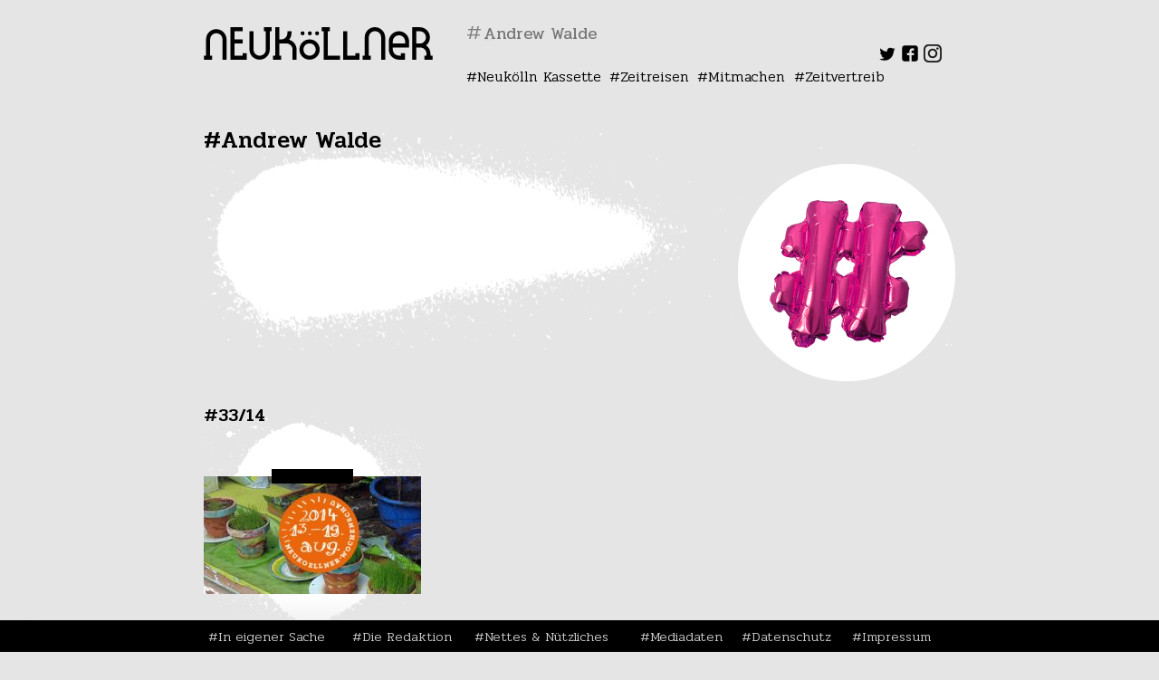

--- FILE ---
content_type: text/html; charset=UTF-8
request_url: https://www.neukoellner.net/tag/andrew-walde/
body_size: 10894
content:
<!DOCTYPE html>
<html dir="ltr" lang="de"
	prefix="og: https://ogp.me/ns#" >
<head>
<meta charset="UTF-8" />
<meta name="viewport" content="width=device-width" />
<link rel="stylesheet" type="text/css" href="https://www.neukoellner.net/wp-content/themes/nknet/style.css" />
<title>Andrew Walde - neukoellner.net</title>

		<!-- All in One SEO 4.3.7 - aioseo.com -->
		<meta name="robots" content="max-image-preview:large" />
		<link rel="canonical" href="https://www.neukoellner.net/tag/andrew-walde/" />
		<meta name="generator" content="All in One SEO (AIOSEO) 4.3.7" />
		<script type="application/ld+json" class="aioseo-schema">
			{"@context":"https:\/\/schema.org","@graph":[{"@type":"BreadcrumbList","@id":"https:\/\/www.neukoellner.net\/tag\/andrew-walde\/#breadcrumblist","itemListElement":[{"@type":"ListItem","@id":"https:\/\/www.neukoellner.net\/#listItem","position":1,"item":{"@type":"WebPage","@id":"https:\/\/www.neukoellner.net\/","name":"Home","description":"Das Neuk\u00f6llner Feuilleton. Wir machen Lokaljournalismus. In einem Onlinemagazin.","url":"https:\/\/www.neukoellner.net\/"},"nextItem":"https:\/\/www.neukoellner.net\/tag\/andrew-walde\/#listItem"},{"@type":"ListItem","@id":"https:\/\/www.neukoellner.net\/tag\/andrew-walde\/#listItem","position":2,"item":{"@type":"WebPage","@id":"https:\/\/www.neukoellner.net\/tag\/andrew-walde\/","name":"Andrew Walde","url":"https:\/\/www.neukoellner.net\/tag\/andrew-walde\/"},"previousItem":"https:\/\/www.neukoellner.net\/#listItem"}]},{"@type":"CollectionPage","@id":"https:\/\/www.neukoellner.net\/tag\/andrew-walde\/#collectionpage","url":"https:\/\/www.neukoellner.net\/tag\/andrew-walde\/","name":"Andrew Walde - neukoellner.net","inLanguage":"de-DE","isPartOf":{"@id":"https:\/\/www.neukoellner.net\/#website"},"breadcrumb":{"@id":"https:\/\/www.neukoellner.net\/tag\/andrew-walde\/#breadcrumblist"}},{"@type":"Organization","@id":"https:\/\/www.neukoellner.net\/#organization","name":"neukoellner.net","url":"https:\/\/www.neukoellner.net\/"},{"@type":"WebSite","@id":"https:\/\/www.neukoellner.net\/#website","url":"https:\/\/www.neukoellner.net\/","name":"neukoellner.net","description":"Lokaljournalismus aus und \u00fcber Berlin-Neuk\u00f6lln","inLanguage":"de-DE","publisher":{"@id":"https:\/\/www.neukoellner.net\/#organization"}}]}
		</script>
		<!-- All in One SEO -->

<link rel='dns-prefetch' href='//www.neukoellner.net' />
<link rel='dns-prefetch' href='//fonts.googleapis.com' />
<link rel="alternate" type="application/rss+xml" title="neukoellner.net &raquo; Feed" href="https://www.neukoellner.net/feed/" />
<link rel="alternate" type="application/rss+xml" title="neukoellner.net &raquo; Kommentar-Feed" href="https://www.neukoellner.net/comments/feed/" />
<link rel="alternate" type="application/rss+xml" title="neukoellner.net &raquo; Andrew Walde Schlagwort-Feed" href="https://www.neukoellner.net/tag/andrew-walde/feed/" />
<link rel='stylesheet' id='sbi_styles-css' href='https://www.neukoellner.net/wp-content/plugins/instagram-feed/css/sbi-styles.min.css?ver=6.1.4' type='text/css' media='all' />
<link rel='stylesheet' id='wp-block-library-css' href='https://www.neukoellner.net/wp-includes/css/dist/block-library/style.min.css?ver=6.2.8' type='text/css' media='all' />
<link rel='stylesheet' id='classic-theme-styles-css' href='https://www.neukoellner.net/wp-includes/css/classic-themes.min.css?ver=6.2.8' type='text/css' media='all' />
<style id='global-styles-inline-css' type='text/css'>
body{--wp--preset--color--black: #000000;--wp--preset--color--cyan-bluish-gray: #abb8c3;--wp--preset--color--white: #ffffff;--wp--preset--color--pale-pink: #f78da7;--wp--preset--color--vivid-red: #cf2e2e;--wp--preset--color--luminous-vivid-orange: #ff6900;--wp--preset--color--luminous-vivid-amber: #fcb900;--wp--preset--color--light-green-cyan: #7bdcb5;--wp--preset--color--vivid-green-cyan: #00d084;--wp--preset--color--pale-cyan-blue: #8ed1fc;--wp--preset--color--vivid-cyan-blue: #0693e3;--wp--preset--color--vivid-purple: #9b51e0;--wp--preset--gradient--vivid-cyan-blue-to-vivid-purple: linear-gradient(135deg,rgba(6,147,227,1) 0%,rgb(155,81,224) 100%);--wp--preset--gradient--light-green-cyan-to-vivid-green-cyan: linear-gradient(135deg,rgb(122,220,180) 0%,rgb(0,208,130) 100%);--wp--preset--gradient--luminous-vivid-amber-to-luminous-vivid-orange: linear-gradient(135deg,rgba(252,185,0,1) 0%,rgba(255,105,0,1) 100%);--wp--preset--gradient--luminous-vivid-orange-to-vivid-red: linear-gradient(135deg,rgba(255,105,0,1) 0%,rgb(207,46,46) 100%);--wp--preset--gradient--very-light-gray-to-cyan-bluish-gray: linear-gradient(135deg,rgb(238,238,238) 0%,rgb(169,184,195) 100%);--wp--preset--gradient--cool-to-warm-spectrum: linear-gradient(135deg,rgb(74,234,220) 0%,rgb(151,120,209) 20%,rgb(207,42,186) 40%,rgb(238,44,130) 60%,rgb(251,105,98) 80%,rgb(254,248,76) 100%);--wp--preset--gradient--blush-light-purple: linear-gradient(135deg,rgb(255,206,236) 0%,rgb(152,150,240) 100%);--wp--preset--gradient--blush-bordeaux: linear-gradient(135deg,rgb(254,205,165) 0%,rgb(254,45,45) 50%,rgb(107,0,62) 100%);--wp--preset--gradient--luminous-dusk: linear-gradient(135deg,rgb(255,203,112) 0%,rgb(199,81,192) 50%,rgb(65,88,208) 100%);--wp--preset--gradient--pale-ocean: linear-gradient(135deg,rgb(255,245,203) 0%,rgb(182,227,212) 50%,rgb(51,167,181) 100%);--wp--preset--gradient--electric-grass: linear-gradient(135deg,rgb(202,248,128) 0%,rgb(113,206,126) 100%);--wp--preset--gradient--midnight: linear-gradient(135deg,rgb(2,3,129) 0%,rgb(40,116,252) 100%);--wp--preset--duotone--dark-grayscale: url('#wp-duotone-dark-grayscale');--wp--preset--duotone--grayscale: url('#wp-duotone-grayscale');--wp--preset--duotone--purple-yellow: url('#wp-duotone-purple-yellow');--wp--preset--duotone--blue-red: url('#wp-duotone-blue-red');--wp--preset--duotone--midnight: url('#wp-duotone-midnight');--wp--preset--duotone--magenta-yellow: url('#wp-duotone-magenta-yellow');--wp--preset--duotone--purple-green: url('#wp-duotone-purple-green');--wp--preset--duotone--blue-orange: url('#wp-duotone-blue-orange');--wp--preset--font-size--small: 13px;--wp--preset--font-size--medium: 20px;--wp--preset--font-size--large: 36px;--wp--preset--font-size--x-large: 42px;--wp--preset--spacing--20: 0.44rem;--wp--preset--spacing--30: 0.67rem;--wp--preset--spacing--40: 1rem;--wp--preset--spacing--50: 1.5rem;--wp--preset--spacing--60: 2.25rem;--wp--preset--spacing--70: 3.38rem;--wp--preset--spacing--80: 5.06rem;--wp--preset--shadow--natural: 6px 6px 9px rgba(0, 0, 0, 0.2);--wp--preset--shadow--deep: 12px 12px 50px rgba(0, 0, 0, 0.4);--wp--preset--shadow--sharp: 6px 6px 0px rgba(0, 0, 0, 0.2);--wp--preset--shadow--outlined: 6px 6px 0px -3px rgba(255, 255, 255, 1), 6px 6px rgba(0, 0, 0, 1);--wp--preset--shadow--crisp: 6px 6px 0px rgba(0, 0, 0, 1);}:where(.is-layout-flex){gap: 0.5em;}body .is-layout-flow > .alignleft{float: left;margin-inline-start: 0;margin-inline-end: 2em;}body .is-layout-flow > .alignright{float: right;margin-inline-start: 2em;margin-inline-end: 0;}body .is-layout-flow > .aligncenter{margin-left: auto !important;margin-right: auto !important;}body .is-layout-constrained > .alignleft{float: left;margin-inline-start: 0;margin-inline-end: 2em;}body .is-layout-constrained > .alignright{float: right;margin-inline-start: 2em;margin-inline-end: 0;}body .is-layout-constrained > .aligncenter{margin-left: auto !important;margin-right: auto !important;}body .is-layout-constrained > :where(:not(.alignleft):not(.alignright):not(.alignfull)){max-width: var(--wp--style--global--content-size);margin-left: auto !important;margin-right: auto !important;}body .is-layout-constrained > .alignwide{max-width: var(--wp--style--global--wide-size);}body .is-layout-flex{display: flex;}body .is-layout-flex{flex-wrap: wrap;align-items: center;}body .is-layout-flex > *{margin: 0;}:where(.wp-block-columns.is-layout-flex){gap: 2em;}.has-black-color{color: var(--wp--preset--color--black) !important;}.has-cyan-bluish-gray-color{color: var(--wp--preset--color--cyan-bluish-gray) !important;}.has-white-color{color: var(--wp--preset--color--white) !important;}.has-pale-pink-color{color: var(--wp--preset--color--pale-pink) !important;}.has-vivid-red-color{color: var(--wp--preset--color--vivid-red) !important;}.has-luminous-vivid-orange-color{color: var(--wp--preset--color--luminous-vivid-orange) !important;}.has-luminous-vivid-amber-color{color: var(--wp--preset--color--luminous-vivid-amber) !important;}.has-light-green-cyan-color{color: var(--wp--preset--color--light-green-cyan) !important;}.has-vivid-green-cyan-color{color: var(--wp--preset--color--vivid-green-cyan) !important;}.has-pale-cyan-blue-color{color: var(--wp--preset--color--pale-cyan-blue) !important;}.has-vivid-cyan-blue-color{color: var(--wp--preset--color--vivid-cyan-blue) !important;}.has-vivid-purple-color{color: var(--wp--preset--color--vivid-purple) !important;}.has-black-background-color{background-color: var(--wp--preset--color--black) !important;}.has-cyan-bluish-gray-background-color{background-color: var(--wp--preset--color--cyan-bluish-gray) !important;}.has-white-background-color{background-color: var(--wp--preset--color--white) !important;}.has-pale-pink-background-color{background-color: var(--wp--preset--color--pale-pink) !important;}.has-vivid-red-background-color{background-color: var(--wp--preset--color--vivid-red) !important;}.has-luminous-vivid-orange-background-color{background-color: var(--wp--preset--color--luminous-vivid-orange) !important;}.has-luminous-vivid-amber-background-color{background-color: var(--wp--preset--color--luminous-vivid-amber) !important;}.has-light-green-cyan-background-color{background-color: var(--wp--preset--color--light-green-cyan) !important;}.has-vivid-green-cyan-background-color{background-color: var(--wp--preset--color--vivid-green-cyan) !important;}.has-pale-cyan-blue-background-color{background-color: var(--wp--preset--color--pale-cyan-blue) !important;}.has-vivid-cyan-blue-background-color{background-color: var(--wp--preset--color--vivid-cyan-blue) !important;}.has-vivid-purple-background-color{background-color: var(--wp--preset--color--vivid-purple) !important;}.has-black-border-color{border-color: var(--wp--preset--color--black) !important;}.has-cyan-bluish-gray-border-color{border-color: var(--wp--preset--color--cyan-bluish-gray) !important;}.has-white-border-color{border-color: var(--wp--preset--color--white) !important;}.has-pale-pink-border-color{border-color: var(--wp--preset--color--pale-pink) !important;}.has-vivid-red-border-color{border-color: var(--wp--preset--color--vivid-red) !important;}.has-luminous-vivid-orange-border-color{border-color: var(--wp--preset--color--luminous-vivid-orange) !important;}.has-luminous-vivid-amber-border-color{border-color: var(--wp--preset--color--luminous-vivid-amber) !important;}.has-light-green-cyan-border-color{border-color: var(--wp--preset--color--light-green-cyan) !important;}.has-vivid-green-cyan-border-color{border-color: var(--wp--preset--color--vivid-green-cyan) !important;}.has-pale-cyan-blue-border-color{border-color: var(--wp--preset--color--pale-cyan-blue) !important;}.has-vivid-cyan-blue-border-color{border-color: var(--wp--preset--color--vivid-cyan-blue) !important;}.has-vivid-purple-border-color{border-color: var(--wp--preset--color--vivid-purple) !important;}.has-vivid-cyan-blue-to-vivid-purple-gradient-background{background: var(--wp--preset--gradient--vivid-cyan-blue-to-vivid-purple) !important;}.has-light-green-cyan-to-vivid-green-cyan-gradient-background{background: var(--wp--preset--gradient--light-green-cyan-to-vivid-green-cyan) !important;}.has-luminous-vivid-amber-to-luminous-vivid-orange-gradient-background{background: var(--wp--preset--gradient--luminous-vivid-amber-to-luminous-vivid-orange) !important;}.has-luminous-vivid-orange-to-vivid-red-gradient-background{background: var(--wp--preset--gradient--luminous-vivid-orange-to-vivid-red) !important;}.has-very-light-gray-to-cyan-bluish-gray-gradient-background{background: var(--wp--preset--gradient--very-light-gray-to-cyan-bluish-gray) !important;}.has-cool-to-warm-spectrum-gradient-background{background: var(--wp--preset--gradient--cool-to-warm-spectrum) !important;}.has-blush-light-purple-gradient-background{background: var(--wp--preset--gradient--blush-light-purple) !important;}.has-blush-bordeaux-gradient-background{background: var(--wp--preset--gradient--blush-bordeaux) !important;}.has-luminous-dusk-gradient-background{background: var(--wp--preset--gradient--luminous-dusk) !important;}.has-pale-ocean-gradient-background{background: var(--wp--preset--gradient--pale-ocean) !important;}.has-electric-grass-gradient-background{background: var(--wp--preset--gradient--electric-grass) !important;}.has-midnight-gradient-background{background: var(--wp--preset--gradient--midnight) !important;}.has-small-font-size{font-size: var(--wp--preset--font-size--small) !important;}.has-medium-font-size{font-size: var(--wp--preset--font-size--medium) !important;}.has-large-font-size{font-size: var(--wp--preset--font-size--large) !important;}.has-x-large-font-size{font-size: var(--wp--preset--font-size--x-large) !important;}
.wp-block-navigation a:where(:not(.wp-element-button)){color: inherit;}
:where(.wp-block-columns.is-layout-flex){gap: 2em;}
.wp-block-pullquote{font-size: 1.5em;line-height: 1.6;}
</style>
<link rel='stylesheet' id='foobox-free-min-css' href='https://www.neukoellner.net/wp-content/plugins/foobox-image-lightbox/free/css/foobox.free.min.css?ver=2.7.25' type='text/css' media='all' />
<link rel='stylesheet' id='taxonomy-image-plugin-public-css' href='https://www.neukoellner.net/wp-content/plugins/taxonomy-images/css/style.css?ver=0.9.6' type='text/css' media='screen' />
<link rel='stylesheet' id='nknet_style-css' href='https://www.neukoellner.net/wp-content/themes/nknet/style.css?ver=1538074817' type='text/css' media='all' />
<link rel='stylesheet' id='nknet-google-fonts-css' href='https://fonts.googleapis.com/css?family=Pridi%3A200%2C300%2C400%2C500%2C600%2C700%7CRoboto%3A100%2C100i%2C300%2C300i%2C400%2C400i%2C500%2C500i%2C700%2C700i%2C900%2C900i&#038;subset=latin-ext&#038;ver=6.2.8' type='text/css' media='all' />
<link rel='stylesheet' id='sp-dsgvo_twbs4_grid-css' href='https://www.neukoellner.net/wp-content/plugins/shapepress-dsgvo/public/css/bootstrap-grid.min.css?ver=3.1.31' type='text/css' media='all' />
<link rel='stylesheet' id='sp-dsgvo-css' href='https://www.neukoellner.net/wp-content/plugins/shapepress-dsgvo/public/css/sp-dsgvo-public.min.css?ver=3.1.31' type='text/css' media='all' />
<link rel='stylesheet' id='sp-dsgvo_popup-css' href='https://www.neukoellner.net/wp-content/plugins/shapepress-dsgvo/public/css/sp-dsgvo-popup.min.css?ver=3.1.31' type='text/css' media='all' />
<link rel='stylesheet' id='simplebar-css' href='https://www.neukoellner.net/wp-content/plugins/shapepress-dsgvo/public/css/simplebar.min.css?ver=6.2.8' type='text/css' media='all' />
<script type='text/javascript' src='https://www.neukoellner.net/wp-includes/js/jquery/jquery.min.js?ver=3.6.4' id='jquery-core-js'></script>
<script type='text/javascript' src='https://www.neukoellner.net/wp-includes/js/jquery/jquery-migrate.min.js?ver=3.4.0' id='jquery-migrate-js'></script>
<script type='text/javascript' src='https://www.neukoellner.net/wp-includes/js/jquery/ui/core.min.js?ver=1.13.2' id='jquery-ui-core-js'></script>
<script type='text/javascript' src='https://www.neukoellner.net/wp-includes/js/jquery/ui/datepicker.min.js?ver=1.13.2' id='jquery-ui-datepicker-js'></script>
<script type='text/javascript' id='jquery-ui-datepicker-js-after'>
jQuery(function(jQuery){jQuery.datepicker.setDefaults({"closeText":"Schlie\u00dfen","currentText":"Heute","monthNames":["Januar","Februar","M\u00e4rz","April","Mai","Juni","Juli","August","September","Oktober","November","Dezember"],"monthNamesShort":["Jan.","Feb.","M\u00e4rz","Apr.","Mai","Juni","Juli","Aug.","Sep.","Okt.","Nov.","Dez."],"nextText":"Weiter","prevText":"Zur\u00fcck","dayNames":["Sonntag","Montag","Dienstag","Mittwoch","Donnerstag","Freitag","Samstag"],"dayNamesShort":["So.","Mo.","Di.","Mi.","Do.","Fr.","Sa."],"dayNamesMin":["S","M","D","M","D","F","S"],"dateFormat":"DD, d. MM yy","firstDay":1,"isRTL":false});});
</script>
<script type='text/javascript' src='https://www.neukoellner.net/wp-includes/js/jquery/ui/mouse.min.js?ver=1.13.2' id='jquery-ui-mouse-js'></script>
<script type='text/javascript' src='https://www.neukoellner.net/wp-includes/js/jquery/ui/sortable.min.js?ver=1.13.2' id='jquery-ui-sortable-js'></script>
<script type='text/javascript' src='https://www.neukoellner.net/wp-includes/js/jquery/ui/resizable.min.js?ver=1.13.2' id='jquery-ui-resizable-js'></script>
<script type='text/javascript' src='https://www.neukoellner.net/wp-includes/js/jquery/ui/draggable.min.js?ver=1.13.2' id='jquery-ui-draggable-js'></script>
<script type='text/javascript' src='https://www.neukoellner.net/wp-includes/js/jquery/ui/controlgroup.min.js?ver=1.13.2' id='jquery-ui-controlgroup-js'></script>
<script type='text/javascript' src='https://www.neukoellner.net/wp-includes/js/jquery/ui/checkboxradio.min.js?ver=1.13.2' id='jquery-ui-checkboxradio-js'></script>
<script type='text/javascript' src='https://www.neukoellner.net/wp-includes/js/jquery/ui/button.min.js?ver=1.13.2' id='jquery-ui-button-js'></script>
<script type='text/javascript' src='https://www.neukoellner.net/wp-includes/js/jquery/ui/dialog.min.js?ver=1.13.2' id='jquery-ui-dialog-js'></script>
<script type='text/javascript' id='events-manager-js-extra'>
/* <![CDATA[ */
var EM = {"ajaxurl":"https:\/\/www.neukoellner.net\/wp-admin\/admin-ajax.php","locationajaxurl":"https:\/\/www.neukoellner.net\/wp-admin\/admin-ajax.php?action=locations_search","firstDay":"1","locale":"de","dateFormat":"yy-mm-dd","ui_css":"https:\/\/www.neukoellner.net\/wp-content\/plugins\/events-manager\/includes\/css\/jquery-ui\/build.css","show24hours":"1","is_ssl":"1","autocomplete_limit":"10","calendar":{"breakpoints":{"small":560,"medium":908,"large":false}},"datepicker":{"format":"d.m.Y","locale":"de"},"search":{"breakpoints":{"small":650,"medium":850,"full":false}},"google_maps_api":"AIzaSyDHqD2i1c06ArR19ZK4mPh4Zva74lje36U","bookingInProgress":"Bitte warte, w\u00e4hrend die Buchung abgeschickt wird.","tickets_save":"Ticket speichern","bookingajaxurl":"https:\/\/www.neukoellner.net\/wp-admin\/admin-ajax.php","bookings_export_save":"Buchungen exportieren","bookings_settings_save":"Einstellungen speichern","booking_delete":"Bist du dir sicher, dass du es l\u00f6schen m\u00f6chtest?","booking_offset":"30","bb_full":"Ausverkauft","bb_book":"Jetzt buchen","bb_booking":"Buche ...","bb_booked":"Buchung Abgesendet","bb_error":"Buchung Fehler. Nochmal versuchen?","bb_cancel":"Stornieren","bb_canceling":"Stornieren...","bb_cancelled":"Abgesagt","bb_cancel_error":"Stornierung Fehler. Nochmal versuchen?","txt_search":"Suche","txt_searching":"Suche...","txt_loading":"Wird geladen\u00a0\u2026"};
/* ]]> */
</script>
<script type='text/javascript' src='https://www.neukoellner.net/wp-content/plugins/events-manager/includes/js/events-manager.js?ver=6.3' id='events-manager-js'></script>
<script type='text/javascript' src='https://www.neukoellner.net/wp-content/plugins/events-manager/includes/external/flatpickr/l10n/de.js?ver=6.3' id='em-flatpickr-localization-js'></script>
<script type='text/javascript' src='https://www.neukoellner.net/wp-content/themes/nknet/assets/slick.min.js?ver=6.2.8' id='nknet-slick-js'></script>
<script type='text/javascript' id='sp-dsgvo-js-extra'>
/* <![CDATA[ */
var spDsgvoGeneralConfig = {"ajaxUrl":"https:\/\/www.neukoellner.net\/wp-admin\/admin-ajax.php","wpJsonUrl":"https:\/\/www.neukoellner.net\/wp-json\/legalweb\/v1\/","cookieName":"sp_dsgvo_cookie_settings","cookieVersion":"0","cookieLifeTime":"31536000","cookieLifeTimeDismiss":"86400","locale":"de_DE","privacyPolicyPageId":"53640","privacyPolicyPageUrl":"https:\/\/www.neukoellner.net\/datenschutzerklaerung\/","imprintPageId":"59","imprintPageUrl":"https:\/\/www.neukoellner.net\/impressum\/","showNoticeOnClose":"0","initialDisplayType":"cookie_notice","allIntegrationSlugs":[],"noticeHideEffect":"none","noticeOnScroll":"","noticeOnScrollOffset":"100","currentPageId":"34205","forceCookieInfo":"0","clientSideBlocking":"0"};
var spDsgvoIntegrationConfig = [];
/* ]]> */
</script>
<script type='text/javascript' src='https://www.neukoellner.net/wp-content/plugins/shapepress-dsgvo/public/js/sp-dsgvo-public.min.js?ver=3.1.31' id='sp-dsgvo-js'></script>
<script type='text/javascript' id='foobox-free-min-js-before'>
/* Run FooBox FREE (v2.7.25) */
var FOOBOX = window.FOOBOX = {
	ready: true,
	disableOthers: false,
	o: {wordpress: { enabled: true }, countMessage:'Bild %index von %total', captions: { onlyShowOnHover: true, dataTitle: ["captionTitle","title"], dataDesc: ["captionDesc","description"] }, excludes:'.fbx-link,.nofoobox,.nolightbox,a[href*="pinterest.com/pin/create/button/"]', affiliate : { enabled: false }, error: "Inhalt konnte nicht geladen werden"},
	selectors: [
		".gallery", ".wp-block-gallery", ".wp-caption", ".wp-block-image", "a:has(img[class*=wp-image-])", ".post a:has(img[class*=wp-image-])", ".foobox"
	],
	pre: function( $ ){
		// Custom JavaScript (Pre)
		
	},
	post: function( $ ){
		// Custom JavaScript (Post)
		
		// Custom Captions Code
		
	},
	custom: function( $ ){
		// Custom Extra JS
		
	}
};
</script>
<script type='text/javascript' src='https://www.neukoellner.net/wp-content/plugins/foobox-image-lightbox/free/js/foobox.free.min.js?ver=2.7.25' id='foobox-free-min-js'></script>
<link rel="https://api.w.org/" href="https://www.neukoellner.net/wp-json/" /><link rel="alternate" type="application/json" href="https://www.neukoellner.net/wp-json/wp/v2/tags/4939" /><link rel="EditURI" type="application/rsd+xml" title="RSD" href="https://www.neukoellner.net/xmlrpc.php?rsd" />
<link rel="wlwmanifest" type="application/wlwmanifest+xml" href="https://www.neukoellner.net/wp-includes/wlwmanifest.xml" />
<meta name="generator" content="WordPress 6.2.8" />
<script type="text/javascript">//<![CDATA[
  function external_links_in_new_windows_loop() {
    if (!document.links) {
      document.links = document.getElementsByTagName('a');
    }
    var change_link = false;
    var force = '';
    var ignore = '';

    for (var t=0; t<document.links.length; t++) {
      var all_links = document.links[t];
      change_link = false;
      
      if(document.links[t].hasAttribute('onClick') == false) {
        // forced if the address starts with http (or also https), but does not link to the current domain
        if(all_links.href.search(/^http/) != -1 && all_links.href.search('www.neukoellner.net') == -1 && all_links.href.search(/^#/) == -1) {
          // console.log('Changed ' + all_links.href);
          change_link = true;
        }
          
        if(force != '' && all_links.href.search(force) != -1) {
          // forced
          // console.log('force ' + all_links.href);
          change_link = true;
        }
        
        if(ignore != '' && all_links.href.search(ignore) != -1) {
          // console.log('ignore ' + all_links.href);
          // ignored
          change_link = false;
        }

        if(change_link == true) {
          // console.log('Changed ' + all_links.href);
          document.links[t].setAttribute('onClick', 'javascript:window.open(\'' + all_links.href.replace(/'/g, '') + '\', \'_blank\', \'noopener\'); return false;');
          document.links[t].removeAttribute('target');
        }
      }
    }
  }
  
  // Load
  function external_links_in_new_windows_load(func)
  {  
    var oldonload = window.onload;
    if (typeof window.onload != 'function'){
      window.onload = func;
    } else {
      window.onload = function(){
        oldonload();
        func();
      }
    }
  }

  external_links_in_new_windows_load(external_links_in_new_windows_loop);
  //]]></script>

<style>
    .sp-dsgvo-blocked-embedding-placeholder
    {
        color: #313334;
                    background: linear-gradient(90deg, #e3ffe7 0%, #d9e7ff 100%);            }

    a.sp-dsgvo-blocked-embedding-button-enable,
    a.sp-dsgvo-blocked-embedding-button-enable:hover,
    a.sp-dsgvo-blocked-embedding-button-enable:active {
        color: #313334;
        border-color: #313334;
        border-width: 2px;
    }

            .wp-embed-aspect-16-9 .sp-dsgvo-blocked-embedding-placeholder,
        .vc_video-aspect-ratio-169 .sp-dsgvo-blocked-embedding-placeholder,
        .elementor-aspect-ratio-169 .sp-dsgvo-blocked-embedding-placeholder{
            margin-top: -56.25%; /*16:9*/
        }

        .wp-embed-aspect-4-3 .sp-dsgvo-blocked-embedding-placeholder,
        .vc_video-aspect-ratio-43 .sp-dsgvo-blocked-embedding-placeholder,
        .elementor-aspect-ratio-43 .sp-dsgvo-blocked-embedding-placeholder{
            margin-top: -75%;
        }

        .wp-embed-aspect-3-2 .sp-dsgvo-blocked-embedding-placeholder,
        .vc_video-aspect-ratio-32 .sp-dsgvo-blocked-embedding-placeholder,
        .elementor-aspect-ratio-32 .sp-dsgvo-blocked-embedding-placeholder{
            margin-top: -66.66%;
        }
    </style>
            <style>
                /* latin */
                @font-face {
                    font-family: 'Roboto';
                    font-style: italic;
                    font-weight: 300;
                    src: local('Roboto Light Italic'),
                    local('Roboto-LightItalic'),
                    url(https://www.neukoellner.net/wp-content/plugins/shapepress-dsgvo/public/css/fonts/roboto/Roboto-LightItalic-webfont.woff) format('woff');
                    font-display: swap;

                }

                /* latin */
                @font-face {
                    font-family: 'Roboto';
                    font-style: italic;
                    font-weight: 400;
                    src: local('Roboto Italic'),
                    local('Roboto-Italic'),
                    url(https://www.neukoellner.net/wp-content/plugins/shapepress-dsgvo/public/css/fonts/roboto/Roboto-Italic-webfont.woff) format('woff');
                    font-display: swap;
                }

                /* latin */
                @font-face {
                    font-family: 'Roboto';
                    font-style: italic;
                    font-weight: 700;
                    src: local('Roboto Bold Italic'),
                    local('Roboto-BoldItalic'),
                    url(https://www.neukoellner.net/wp-content/plugins/shapepress-dsgvo/public/css/fonts/roboto/Roboto-BoldItalic-webfont.woff) format('woff');
                    font-display: swap;
                }

                /* latin */
                @font-face {
                    font-family: 'Roboto';
                    font-style: italic;
                    font-weight: 900;
                    src: local('Roboto Black Italic'),
                    local('Roboto-BlackItalic'),
                    url(https://www.neukoellner.net/wp-content/plugins/shapepress-dsgvo/public/css/fonts/roboto/Roboto-BlackItalic-webfont.woff) format('woff');
                    font-display: swap;
                }

                /* latin */
                @font-face {
                    font-family: 'Roboto';
                    font-style: normal;
                    font-weight: 300;
                    src: local('Roboto Light'),
                    local('Roboto-Light'),
                    url(https://www.neukoellner.net/wp-content/plugins/shapepress-dsgvo/public/css/fonts/roboto/Roboto-Light-webfont.woff) format('woff');
                    font-display: swap;
                }

                /* latin */
                @font-face {
                    font-family: 'Roboto';
                    font-style: normal;
                    font-weight: 400;
                    src: local('Roboto Regular'),
                    local('Roboto-Regular'),
                    url(https://www.neukoellner.net/wp-content/plugins/shapepress-dsgvo/public/css/fonts/roboto/Roboto-Regular-webfont.woff) format('woff');
                    font-display: swap;
                }

                /* latin */
                @font-face {
                    font-family: 'Roboto';
                    font-style: normal;
                    font-weight: 700;
                    src: local('Roboto Bold'),
                    local('Roboto-Bold'),
                    url(https://www.neukoellner.net/wp-content/plugins/shapepress-dsgvo/public/css/fonts/roboto/Roboto-Bold-webfont.woff) format('woff');
                    font-display: swap;
                }

                /* latin */
                @font-face {
                    font-family: 'Roboto';
                    font-style: normal;
                    font-weight: 900;
                    src: local('Roboto Black'),
                    local('Roboto-Black'),
                    url(https://www.neukoellner.net/wp-content/plugins/shapepress-dsgvo/public/css/fonts/roboto/Roboto-Black-webfont.woff) format('woff');
                    font-display: swap;
                }
            </style>
            <link rel="icon" href="https://www.neukoellner.net/wp-content/uploads/2018/06/cropped-favicon-150x150.png" sizes="32x32" />
<link rel="icon" href="https://www.neukoellner.net/wp-content/uploads/2018/06/cropped-favicon-240x240.png" sizes="192x192" />
<link rel="apple-touch-icon" href="https://www.neukoellner.net/wp-content/uploads/2018/06/cropped-favicon-240x240.png" />
<meta name="msapplication-TileImage" content="https://www.neukoellner.net/wp-content/uploads/2018/06/cropped-favicon-480x480.png" />
	<meta property="og:title" content="#33/14" />
	<meta property="og:type" content="article" />
	<meta property="og:url" content="https://www.neukoellner.net/alltag/3314/" />
	<meta property="og:image" content="https://www.neukoellner.net/wp-content/uploads/2014/07/wochenschau_33-14.jpg" />
	<meta property="og:site_name" content="neukoellner.net" />
	<meta property="fb:admins" content="649700945" />
	<meta property="og:description"  content="Ein Mann fährt mit Israelflagge durch Neukölln und wird bedroht. Ein Gespräch mit dem Autor und eine Einschätzung aus jüdischer Perspektive. Eine monothematische Wochenschau." />
</head>
<body class="archive tag tag-andrew-walde tag-4939">
	<div id="wrapper" class="hfeed">
	<header id="header" role="banner">
		<section id="branding">
			<div id="site-title">
								<a href="https://www.neukoellner.net" title="neukoellner.net">
					<svg width="253" height="36">
						<style>
						<![CDATA[ 
						  .fallback { background: none; background-image: none; display: none; }
						]]>
						</style>
							<g>
								<polygon points="43.1,31.5 34.1,31.5 34.1,18 43.1,18 43.1,13.5 34.1,13.5 34.1,4.5 43.1,4.5 43.1,0 34.1,0 29.6,0 29.6,4.5 29.6,13.5 29.6,18 29.6,31.5 29.6,36 34.1,36 43.1,36 47.6,36 47.6,31.5 47.6,28.8 43.1,28.8       "/>
								<polygon points="167.6,31.5 158.6,31.5 158.6,4.5 154.1,4.5 154.1,31.5 154.1,36 158.6,36 167.6,36 172.1,36 172.1,31.5 172.1,28.8 167.6,28.8   "/>
								<path d="M94.3,13.9c1.6-1.9,2.6-4.4,2.6-7.2V4.5h-4.5v2.2c0,3.7-3,6.8-6.8,6.8h-2.2V0h-4.5v13.5V18v13.5h-2.3V36h2.3v0h4.5v0h2.2 v-4.5h-2.2V18h7.9c3.7,0,6.8,3,6.8,6.8V36h4.5V24.8C102.5,19.6,99,15.2,94.3,13.9z"/>
								<path d="M13.8,2.2c-6.2,0-11.2,5-11.2,11.2v18H0.3V36h2.2h4.5h2.2v-4.5H7.1v-18c0-3.7,3-6.8,6.8-6.8s6.8,3,6.8,6.8V36h4.5V13.5 C25.1,7.3,20.1,2.2,13.8,2.2z"/>
								<path d="M189,0c-6.2,0-11.2,5-11.2,11.2v20.2h-2.2V36h2.2h4.5h2.2v-4.5h-2.2V11.2c0-3.7,3-6.8,6.8-6.8s6.8,3,6.8,6.8V36h4.5V11.2 C200.3,5,195.2,0,189,0z"/>
								<path d="M68.6,0h-2.2v4.5h2.2v20.2c0,3.7-3,6.8-6.8,6.8s-6.8-3-6.8-6.8V4.5h-4.5v20.2c0,6.2,5,11.2,11.2,11.2s11.2-5,11.2-11.2V4.5 h2.2V0h-2.2H68.6z"/>
								<path d="M215.6,4.5c-6.2,0-11.2,5-11.2,11.2v9c0,6.2,5,11.2,11.2,11.2h2.2h4.3h0.2v-7.2h-4.5v2.7h-2.2c-3.7,0-6.8-3-6.8-6.8v-2.2 h13.5h4.5V18v-2.2C226.8,9.5,221.8,4.5,215.6,4.5z M222.3,18h-13.5v-2.2c0-3.7,3-6.8,6.8-6.8s6.8,3,6.8,6.8V18z"/>
								<path d="M116.9,13.5c-6.2,0-11.2,5-11.2,11.2s5,11.2,11.2,11.2s11.2-5,11.2-11.2S123.1,13.5,116.9,13.5z M116.9,31.5 c-3.7,0-6.8-3-6.8-6.8s3-6.8,6.8-6.8s6.8,3,6.8,6.8S120.7,31.5,116.9,31.5z"/>
								<circle cx="109.2" cy="6.8" r="2.2"/>
								<circle cx="117.2" cy="6.8" r="2.2"/>
								<circle cx="125.2" cy="6.8" r="2.2"/>
								<path d="M250.4,31.5v-2.2c0-3.8-1.9-7.2-4.8-9.2c2.6-2.1,4.2-5.2,4.2-8.8c0-6.2-5-11.2-11.2-11.2h-3.8h-4.5v4.5V18v4.5V36h4.5V22.5 h3.8c0.2,0,0.4,0,0.6,0v0c3.7,0,6.8,3,6.8,6.8v2.2h-2.2V36h2.2h4.5h2.2v-4.5H250.4z M234.8,18V4.5h3.8c3.7,0,6.8,3,6.8,6.8 c0,3.7-3,6.8-6.8,6.8H234.8z"/>
								<polygon points="137.1,4.5 139.3,4.5 139.3,0 137.1,0 132.6,0 130.3,0 130.3,4.5 132.6,4.5 132.6,31.5 132.6,36 137.1,36 150.6,36 150.6,31.5 137.1,31.5   "/>
						</g>
					</svg>
				</a>
			</div>
		</section>
		
		<nav id="menu" role="navigation">
			<div id="search">
				<form id="nknet_search" class="cursor" action="/" method="get">
    <span>#</span>
	<input placeholder="Andrew Walde" type="text" name="s" id="suche" value="" />
	<i></i>
	<input type="text" class="autocomplete_preview" disabled value="" />
</form>			</div>
			<ul class="social-widget-area">
				<li id="custom_html-3" class="widget_text widget-container widget_custom_html"><div class="textwidget custom-html-widget"><a href="https://twitter.com/neukoellnernet" title="twitter" target="_blank" rel="noopener"><img src="https://www.neukoellner.net/wp-content/uploads/2018/07/nknet_twitter.png" alt="t"/></a></div></li><li id="custom_html-4" class="widget_text widget-container widget_custom_html"><div class="textwidget custom-html-widget"><a href="https://de-de.facebook.com/neukoellner.net/" title="facebook" target="_blank" rel="noopener"><img src="https://www.neukoellner.net/wp-content/uploads/2018/07/nknet_facebook.png" alt="f"/></a></div></li><li id="custom_html-5" class="widget_text widget-container widget_custom_html"><div class="textwidget custom-html-widget"><a href="https://www.instagram.com/neukoellnernet/" title="instagram" target="_blank" rel="noopener"><img src="https://www.neukoellner.net/wp-content/uploads/2018/07/nknet_instagram.png" alt="i"/></a></div></li>			</ul>
			<div class="menu-hauptmenue-container"><ul id="menu-hauptmenue" class="menu"><li id="menu-item-54670" class="menu-item menu-item-type-taxonomy menu-item-object-category menu-item-54670"><a href="https://www.neukoellner.net/category/neukoelln-kassette/">Neukölln Kassette</a></li>
<li id="menu-item-54903" class="menu-item menu-item-type-taxonomy menu-item-object-category menu-item-54903"><a href="https://www.neukoellner.net/category/zeitreisen/">Zeitreisen</a></li>
<li id="menu-item-54663" class="menu-item menu-item-type-post_type menu-item-object-post menu-item-54663"><a href="https://www.neukoellner.net/in-eigener-sache/mitstreiter-gesucht/">Mitmachen</a></li>
<li id="menu-item-53956" class="menu-item menu-item-type-post_type menu-item-object-page menu-item-53956"><a href="https://www.neukoellner.net/zeitvertreib/">Zeitvertreib</a></li>
</ul></div>			
		</nav>
		<div class="clear"></div>
	</header>
	<div id="container"><section id="content" role="main">
	<div id="header_category" class="klecks_artikel">
			<h1>#Andrew Walde</h1>
							<div class="category_image"><img src ="https://www.neukoellner.net/wp-content/themes/nknet/images/tags_image.png" alt ="#" /></div>
						
			<div class="category_header header-text">
							</div>

		<div class="clear"></div>
</div>
<div class="col span_1_of_3 newscol">
	<a class="hoverlink news" href="https://www.neukoellner.net/alltag/3314/" title="#33/14">
		<div class="overlay">
		<h2>#33/14</h2>
			<span class="hover">
				<p>Ein Mann fährt mit Israelflagge durch Neukölln und wird bedroht. Ein Gespräch mit dem Autor und eine Einschätzung aus jüdischer Perspektive. Eine monothematische Wochenschau.</p>
			</span>
		</div>		
		<span class="news_img">
			<img src="https://www.neukoellner.net/wp-content/uploads/2014/07/wochenschau_33-14-240x130.jpg"  alt=""/>
			<span class="tape"></span>
		</span>
	</a>
	<div class="nknet_cat">
		<a href="https://www.neukoellner.net/category/alltag/" title="">#Alltag</a><br/>	</div>
</div>	
</section>
<section id="pager">
	<div class="navigation"><p></p></div>
</section><aside id="sidebar" role="complementary">
</aside><div class="clear"></div>
</div>
<footer id="footer" role="contentinfo">
	<div class="menu-footer-container"><ul id="menu-footer" class="menu"><li id="menu-item-39585" class="menu-item menu-item-type-taxonomy menu-item-object-category menu-item-39585"><a href="https://www.neukoellner.net/category/in-eigener-sache/">In eigener Sache</a></li>
<li id="menu-item-12314" class="menu-item menu-item-type-post_type menu-item-object-page menu-item-12314"><a href="https://www.neukoellner.net/die-redaktion/">Die Redaktion</a></li>
<li id="menu-item-36768" class="menu-item menu-item-type-post_type menu-item-object-page menu-item-36768"><a href="https://www.neukoellner.net/nettes-nuetzliches/">Nettes &#038; Nützliches</a></li>
<li id="menu-item-13028" class="menu-item menu-item-type-post_type menu-item-object-page menu-item-13028"><a href="https://www.neukoellner.net/mediadaten/">Mediadaten</a></li>
<li id="menu-item-53656" class="menu-item menu-item-type-post_type menu-item-object-page menu-item-privacy-policy menu-item-53656"><a rel="privacy-policy" href="https://www.neukoellner.net/datenschutzerklaerung/">Datenschutz</a></li>
<li id="menu-item-523" class="menu-item menu-item-type-post_type menu-item-object-page menu-item-523"><a href="https://www.neukoellner.net/impressum/">Impressum</a></li>
</ul></div></footer>
</div>
<!-- Instagram Feed JS -->
<script type="text/javascript">
var sbiajaxurl = "https://www.neukoellner.net/wp-admin/admin-ajax.php";
</script>
<script type='text/javascript' src='https://www.neukoellner.net/wp-includes/js/jquery/ui/menu.min.js?ver=1.13.2' id='jquery-ui-menu-js'></script>
<script type='text/javascript' src='https://www.neukoellner.net/wp-includes/js/dist/vendor/wp-polyfill-inert.min.js?ver=3.1.2' id='wp-polyfill-inert-js'></script>
<script type='text/javascript' src='https://www.neukoellner.net/wp-includes/js/dist/vendor/regenerator-runtime.min.js?ver=0.13.11' id='regenerator-runtime-js'></script>
<script type='text/javascript' src='https://www.neukoellner.net/wp-includes/js/dist/vendor/wp-polyfill.min.js?ver=3.15.0' id='wp-polyfill-js'></script>
<script type='text/javascript' src='https://www.neukoellner.net/wp-includes/js/dist/dom-ready.min.js?ver=392bdd43726760d1f3ca' id='wp-dom-ready-js'></script>
<script type='text/javascript' src='https://www.neukoellner.net/wp-includes/js/dist/hooks.min.js?ver=4169d3cf8e8d95a3d6d5' id='wp-hooks-js'></script>
<script type='text/javascript' src='https://www.neukoellner.net/wp-includes/js/dist/i18n.min.js?ver=9e794f35a71bb98672ae' id='wp-i18n-js'></script>
<script type='text/javascript' id='wp-i18n-js-after'>
wp.i18n.setLocaleData( { 'text direction\u0004ltr': [ 'ltr' ] } );
</script>
<script type='text/javascript' id='wp-a11y-js-translations'>
( function( domain, translations ) {
	var localeData = translations.locale_data[ domain ] || translations.locale_data.messages;
	localeData[""].domain = domain;
	wp.i18n.setLocaleData( localeData, domain );
} )( "default", {"translation-revision-date":"2025-12-14 03:23:41+0000","generator":"GlotPress\/4.0.3","domain":"messages","locale_data":{"messages":{"":{"domain":"messages","plural-forms":"nplurals=2; plural=n != 1;","lang":"de"},"Notifications":["Benachrichtigungen"]}},"comment":{"reference":"wp-includes\/js\/dist\/a11y.js"}} );
</script>
<script type='text/javascript' src='https://www.neukoellner.net/wp-includes/js/dist/a11y.min.js?ver=ecce20f002eda4c19664' id='wp-a11y-js'></script>
<script type='text/javascript' id='jquery-ui-autocomplete-js-extra'>
/* <![CDATA[ */
var uiAutocompleteL10n = {"noResults":"Es wurden keine Ergebnisse gefunden.","oneResult":"1 Ergebnis gefunden. Benutze die Pfeiltasten zum Navigieren.","manyResults":"%d Ergebnisse gefunden. Benutze die Pfeiltasten zum Navigieren.","itemSelected":"Der Eintrag wurde ausgew\u00e4hlt."};
/* ]]> */
</script>
<script type='text/javascript' src='https://www.neukoellner.net/wp-includes/js/jquery/ui/autocomplete.min.js?ver=1.13.2' id='jquery-ui-autocomplete-js'></script>
<script type='text/javascript' src='https://www.neukoellner.net/wp-content/themes/nknet/assets/nknet.js?ver=1546972180' id='nknet-script-js'></script>
<script type='text/javascript' src='https://www.neukoellner.net/wp-content/plugins/shapepress-dsgvo/public/js/simplebar.min.js' id='simplebar-js'></script>
        <!--noptimize-->
        <div id="cookie-notice" role="banner"
            	class="sp-dsgvo lwb-d-flex cn-bottom cookie-style-00  "
            	style="background-color: #333333;
            	       color: #ffffff;
            	       height: auto;">
	        <div class="cookie-notice-container container-fluid lwb-d-md-flex justify-content-md-center align-items-md-center">

                

                
                
                    
                    
                    <span id="cn-notice-text" class=""
                        style="font-size:13px">Zum &Auml;ndern Ihrer Datenschutzeinstellung, z.B. Erteilung oder Widerruf von Einwilligungen, klicken Sie hier:                    </span>

                
                
                    <a href="#" id="cn-btn-settings"
                        class="cn-set-cookie button button-default "
                        style="background-color: #009ecb;
                           color: #ffffff;
                           border-color: #F3F3F3;
                           border-width: 1px">

                        Einstellungen                    </a>

                
            </div> <!-- class="cookie-notice-container" -->
        </div> <!--id="cookie-notice" -->
        <!--/noptimize-->

</body>
</html>

--- FILE ---
content_type: text/css
request_url: https://www.neukoellner.net/wp-content/themes/nknet/style.css
body_size: 25781
content:
/*
Theme Name: nknet
Theme URI: 
Author: AndiGun
Author URI: http://andigun.de/
Description: neukoellner.net custom theme // Design Lars Borker // Realisation Andi Guntermann
Version: 1.0
License: GNU General Public License
License URI: https://www.gnu.org/licenses/gpl.html
Tags: custom-logo, featured-images
Text Domain: nknet
*/

html,body,div,span,applet,object,iframe,h1,h2,h3,h4,h5,h6,p,blockquote,pre,abbr,acronym,address,big,cite,code,del,dfn,em,img,ins,kbd,q,s,samp,small,strike,strong,sub,sup,tt,var,b,u,i,center,dl,dt,dd,ol,ul,li,fieldset,form,label,legend,table,caption,tbody,tfoot,thead,tr,th,td,article,aside,canvas,details,embed,figure,figcaption,footer,header,hgroup,menu,nav,output,ruby,section,summary,time,mark,audio,video
{font-size:100%;font-weight: 300;}
html,body,div,span,applet,object,iframe,h1,h2,h3,h4,h5,h6,p,blockquote,pre,a,abbr,acronym,address,big,cite,code,del,dfn,em,img,ins,kbd,q,s,samp,small,strike,strong,sub,sup,tt,var,b,u,i,center,dl,dt,dd,ol,ul,li,fieldset,form,label,legend,table,caption,tbody,tfoot,thead,tr,th,td,article,aside,canvas,details,embed,figure,figcaption,footer,header,hgroup,menu,nav,output,ruby,section,summary,time,mark,audio,video
{font-size:100%;padding:0;border:0;margin:0;vertical-align:baseline}

body{line-height:1; background: #e5e5e5;}
ol,ul{list-style:none}
blockquote,q{quotes:none}
blockquote:before,blockquote:after,q:before,q:after{content:'';content:none}
table{border-collapse:collapse;border-spacing:0}
table td{vertical-align:top;}
article,aside,details,figcaption,figure,footer,header,hgroup,menu,nav,section{display:block}
.clear{clear:both}
.sticky{}
.bypostauthor{}
.wp-caption{}
.wp-caption-text{}
.gallery-caption{}
.screen-reader-text{clip:rect(1px, 1px, 1px, 1px);position:absolute !important}

body {
	font-family: 'Pridi', Helvetica, Arial, sans-serif;
}
h1,h2,h3,h4,h5,h6 {
	font-family: 'Pridi', Helvetica, Arial, sans-serif;
	font-size: 1.6em;
	font-weight: 500;
	margin: 0 0 0.5em 0;
}
h2 {
	font-size: 1.5em;
}
h3 {
	font-size: 1.4em;
}
h4 {
	font-size: 1.3em;
}
h5 {
	font-size: 1.2em;
}
h6 {
	font-size: 1.1em;
}
pre {
	font-family: Courier, monospace;
}
a, a:active, a:visited {
	color: black;
	text-decoration: underline;
}
a.hoverlink {
	text-decoration: none;
	font-size: 0.9em;
	-webkit-hyphens: manual;
	-moz-hyphens: manual;
	-ms-hyphens: manual;
	hyphens: manual;
}
a.hoverlink:hover h2{
	text-decoration: underline;
}
strong, b{
	font-weight: 500;
}
i {
	font-style:italic;
}

header #menu *, #footer .menu *, #content a.hoverlink * {
	font-family: 'Pridi', Helvetica, Arial, sans-serif;
}

#wrapper {
	width: 880px;
	margin: 0 auto;
}
body.single #container, body.page #container, body.search .header h1, body.error404  #container {
	margin: 25px 25px 0 25px;
}
#container {
	padding-bottom: 100px;
}
#header {
	padding: 25px;
}
#branding {
	float: left;
	width: 240px;
	margin: 5px 50px 0 0;
}
#search {
	position: relative;
	height: 24px;
}
#search input {
	position: absolute;
	z-index: 7;
	border: none;
	font-size: 20px;
	background-color: transparent;
	padding: 0;
	font-size: 18px;
	height: 24px;
	width: 420px;
}
#search input:focus {
    border: none !important;
    -moz-box-shadow: 0 0 3px black !important;
    outline-offset: 0px !important;
    outline: none !important;
    background: #f8f8f8;
}

#search .autocomplete_preview {
  z-index: 1;
}
#nknet_search span {
	color: gray;
	font-size: 1.4em;
	margin-right: 0.1em;
}
#content #nknet_search i, #content #nknet_search .autocomplete_preview {
	display: none;
}
.cursor {
	position: relative;
}
.cursor	i {
	position: absolute;
	width: 10px;
	height: 2px;
	background-color: gray;
	bottom: 10%;
	animation-name: blink;
	animation-duration: 800ms;
	animation-iteration-count: infinite;
	opacity: 1;
}

.cursor input:focus + i {
	display: none;
}

@keyframes blink {
	from, to { opacity: 1; }
	50% { opacity: 0; }
}

#content {
	-webkit-hyphens: auto;
	-moz-hyphens: auto;
	-ms-hyphens: auto;
	hyphens: auto;
}
#content .nknet_content{
	line-height: 1.4em;
	margin: 1em 0 0 0;
}
footer.entry-footer {
    border-top: 1px solid #999;
    padding: 1em 0;
	clear: both;
}
#content .nknet_content h1:before, #content .nknet_content h2:before, #content .nknet_content h3:before, footer.entry-footer:before {
	content: ".";
	height: 0px;
	clear: both;
	visibility: hidden;
	display: block;
}
.ui-autocomplete {
	background: rgba(255,255,255,0.85);
	width: 240px;
	font-family: "Roboto", Helvetica, Arial, sans-serif;
}
.ui-autocomplete li {
	cursor: pointer;
}
.ui-helper-hidden-accessible {
	display: none;
}
.clear { clear: both; }

/* TOP5 Menu header */

nav#menu {
	float: left;
	width: 530px;
}
.menu-hauptmenue-container {
	float: left;
}
#menu ul.menu li a{
	text-decoration: none;
	color: black;
}
#menu ul.menu li a:visited{
	text-decoration: none;
	color: black;
}
#menu ul.menu li a:hover{
	text-decoration: underline;
}
#menu ul.menu li a:before{
	content: '#';
}

#menu .menu-hauptmenue-container {
	margin: 5px 0 0 0;
}
#menu ul.menu {
	display: inline;
	width: 450px;
}
#menu ul.menu li {
	margin: 0 0.2em 0 0;
	padding: 0;
	display: inline-block;
}

#menu .social-widget-area {
	float: right;
	display: table;
}
#menu .social-widget-area li {
	display: table-cell;
	padding: 0 5px 0 0;
}
#menu .social-widget-area img {
	max-height: 20px;
}

/* Frontpage header post*/

#header_post {
	margin: 35px 25px;
	height: 240px;
	background: url('images/klecks_index_hero_artikel.png') no-repeat 0 0;
	background-size: contain;
}
#header_post a.post_link{
	font-family: 'Pridi', Helvetica, Arial, sans-serif;
	line-height: 2em;
	font-weight: 500;
}
#header_post h1 a.post_link{
	line-height: 1em;
	text-decoration: none;
}
#header_post h1 a.post_link:hover{
	text-decoration: underline;
}
#header_post .col_2_2 {
	position: relative;
}
#header_post .col_1_2 {
	float: right;
	width: 400px;
}
#header_post .col_2_2 {
	width: 400px;
	float: left;
	margin: 0;
}
.col_2_2 {
	width: 400px;
	float: left;
	margin: 0 0 0 15px;
}
/*Category header*/

#header_category {
	margin: 25px 25px 0 25px;
}

.category_image  {
	max-width: 50%;
	float:right;
	width: 240px;
}
.category_image img {
	max-width: 100%;
	height: auto;
}
#header_category .category_header.header-text {
	max-width: 100%;
	width: 530px;
}

/* Single Entry */

.post_header  .header-text {
	height: auto;
	min-height: 222px;
	padding-bottom: 28px;
	position: relative;
	margin: 10px 0 2em 430px;
	font-weight: 300;
}
.post_header .nknet_bu {
	position: absolute;
    left: 0;
    right: 0;
    background: black;
    margin: 0;
    padding: 0.5em;
    font-size: 0.65em;
    color: white;
    line-height: 1.1em;
    font-weight: 300;
    bottom: 0px;
}
.post_header h1.post_title {
	font-weight: 500;
	float: right;
	width: 400px;
	margin: 6px 0 0.5em 0;
	line-height: 1.2em;
}
.post_header .header-text .header-before-more, #header_post .post_excerpt {
	line-height: 1.3em;
}
.header-before-more img {
		display:none;
	}
.post_header .header-text .header-before-more strong{
	font-weight: 300;
}
.post_header .header-text .header-before-more .wp-caption{
	display:none;
}
.post_header .category_header.header-text {
	margin-left: 0px;
	width: 415px;
	padding-top: 2em;
	float: left;
}
.post_header .category_image {
	float: right;
}
.post_header .header-meta {
	position: absolute;
    left: 0;
    bottom: 0;
    font-size: 0.7em;
    font-weight: 400;
    line-height: 1.2em;
}
.post_header .header-meta .author a {
	font-weight: 500;
}

.post_header .header-text img, .post_header .header-text .wp-caption {
	display: none;
}

#content .post-edit-link {
	position: absolute;
	background: white;
	opacity: 0.5;
	font-size: 0.8em;
	text-decoration: none;
}
#content .post-edit-link:hover {
	opacity: 1;
	text-decoration: underline;
}
#content .nknet_content p {
	margin: 0 0 1em 0;
}
#content .nknet_content img, #content .nknet_content .wp-caption {
	max-width: 400px !important;
	height: auto;
	width: 100%;
}
#content .nknet_content .aligncenter.wp-caption img, #content .nknet_content .aligncenter.wp-caption {
	max-width: 100% !important;
	min-width: 100%;
}

body.single-format-gallery #content .nknet_content .wp-caption img, body.single-format-gallery #content .nknet_content .wp-caption {
	max-width: 100% !important;
	min-width: 100%;
	width: 100% !important;
}

#content .nknet_content .alignleft {
	margin: 0 15px 1em 0;
}
#content .nknet_content .alignright {
	margin: 0 0 1em 15px;
}
#content .nknet_content .aligncenter {
	margin: 0 0 1em 0;
}
#content .nknet_content .wp-caption {
	position: relative;
	margin-top: 18px;
}
#content .nknet_content .wp-caption.alignnone {
	margin-bottom: 18px;
}
#content .nknet_content .wp-caption::before {
    width: 33%;
    height: 0;
    border-top: 20px solid black;
    position: absolute;
    content: "";
    top: -10px;
    left: 33%;
}
#content .nknet_content .wp-caption-text {
	position: absolute;
    left: 0;
    right: 0;
    background: black;
    margin: 0;
    padding: 0.5em;
    font-size: 0.65em;
    color: white;
    line-height: 1.1em;
    bottom: 0;
    font-weight: 600;
}
#content .entry-content  {
	font-family: "Roboto", Helvetica, Arial, sans-serif;
}
#content .entry-content ul li {
	margin: 0 0 1em 0;
}
#content .shariff {
	margin: 1em 0;
}
/* GRID LAYOUT OF CONTENT AREA */
/* SECTIONS * */
#content .section {
	clear: both;
	padding: 0px;
	margin: 0;
}

/* COLUMN SETUP */
#content .col {
	display: block;
	float:left;
	margin: 25px 25px;
	position: relative;
}

/* SET DIMENSIONS */
#content .col {
	height: 260px;
	width: 240px;
	overflow: hidden;
}
#content .col img {
	max-height: 240px;
	max-width: 240px;
	min-height: 240px;
	min-width:240px;
}
#content .col .news img {
	max-height: 130px;
	max-width: 240px;
	min-height: 130px;
	min-width: 240px;
}
#content .col .overlay {
	display: block;
	width: 240px;
	margin-top: -240px;
}
#content .col .overlay .anzeige {
	text-transform: uppercase;
}
#content .col .overlay  h2, #content .col .overlay  h3, #content .col .overlay  h4 {
	font-size: 1.4em;
	margin: 0 0.5em 0.75em 0;
}

#content .col.newscol  {
	background: transparent url('images/klecks_index_artikel.png') no-repeat center center;
	background-size: contain;
}

#content .col .overlay .hover {
	display: none;
	top: 6.25em;
    position: absolute;
}
#content .col  .news .overlay  {
	margin-top: 0;
	height: 100%;
}
#content .col  .news .overlay .hover {
	position: absolute;
	padding: 0 0 0 0.2em;
	top: 6.25em;
}
#content .col  .news .news_img {
	position: absolute;
	bottom: 3.5em;
}
.post_header .post-image-link  {
	position: relative;
	display: block;
	width: 400px;
	margin-top: 10px;
	height: 240px;
	float: left;
}
.post_header .post-image-link .tape  {
	position: absolute;
	left: 35%;
	right: 35%;
	top: -10px;
	height: 20px;
	background: black;
}

#content .col  .news .tape, #header_post .col_2_2 .tape {
	position: absolute;
    left: 75px;
    right: 75px;
    top: -8px;
    height: 16px;
	background: black;
}

#content .col a.hoverlink:hover .tape {
	background: rgb(200,200,200);
}

#header_post .col_2_2 .tape {
	left: 35%;
	right: 35%;
}

#content .col a.hoverlink:hover .hover , #content .col a.hoverlink.hover .hover {
	display: block;
}
#content .col a.hoverlink:hover img, #content .col a.hoverlink.hover img {
	opacity: 0.15;
}
#content .col a.hoverlink:hover .overlay .anzeige {
    color: gray;
}
#content .col .nknet_cat {
	position: absolute;
	bottom: 1px;
	font-size: 0.9em;
	font-weight: bold;
	text-transform: lowercase;
}

#content .col .nknet_cat a {
	text-decoration: none;
}
#content .col .nknet_cat a:hover {
	text-decoration: underline;
}

#content .alignleft {
	float: left;
	clear: left;
}
#content .alignright {
	float: right;
	clear: right;
}
#content .aligncenter{text-align: center; margin: 0 auto;}

/* ENTRY VIEW */

.post_header {
	min-height: 250px;
	width: 100%;
	overflow: visible;
	margin: 0 0 0 0;
	background: transparent url('images/klecks_index_hero_artikel.png') no-repeat center right;
	background-size: contain;
}

.post_header img {
	max-width: 400px;
	height: auto;
	float: left;
	margin: 0 15px 0 0;
}

body.single .more-link {
	display: none;
}
#content .nknet_date {
	background: black;
    color: white;
    font-size: 0.8em;
    padding: 0 0.5em;
    display: inline-block;
    margin: 0 0.5em 0 0;
    float: left;
    font-family: "Pridi";
}

/* GROUPING */
#content .group:before,
#content .group:after { content:""; display:table; }
#content .group:after { clear:both;}
#content .group { zoom:1; /* For IE 6/7 */ }
/* GRID OF THREE */
#content .span_3_of_3 { width: 770px; }
#content .span_2_of_3 { width: 500px; }
#content .span_1_of_3 { width: 240px; }

/*EVENTS*/
.css-events-list {
	margin: 2em 0 0 0;
}
.css-events-list tr {
	border-top: 1px solid gray;
}
.css-events-list td {
	padding: 1em 0;
}

.event_text {
	font-size: 80%;
	width: 60%;
}
.event_text p{
	line-height: 1.3em;
}
.event_link {
	vertical-align: middle;
	padding-right: 1.5em !important;
}
.event_link  a{
	width: 30px;
	height: 30px;
	background: transparent url('images/event_arrow.gif') 0 0 no-repeat;
	display: block;
	float: right;
}

#content #related  {
	max-height: 350px;
	min-height: 350px;
	width: 100%;
	overflow: hidden;
}
#content #related .related_posts  {
	width: 106%;
	margin: 0 -3%;
}
#content #related h3 {
	margin: 0;
}
#content .related_posts > :first-child {
	margin-left: 0;
}
#content .related_posts > :last-child {
	margin-right: 0;
}

/*deprecated Donation link*/

.nkspende {
	display: none;
}

/*PAGER*/
section#pager {
	text-align: center;
	margin: 0 0 1em 0;
}
#pager:before {
	content: ".";
	height: 0px;
	clear: both;
	visibility: hidden;
	display: block;
}

/* FOOTER */

#footer {
	position: fixed;
	bottom: 0;
	left: 0;
	right: 0;
	height: 35px;
	background: black;
	box-shadow: 40px 40px 40px 40px #e5e5e5;
}

footer .cat-links {
	display: block;
	margin: 0 0 0.5em;
}
footer .tag-links {
	display: block;
	margin: 0 0 1.5em;
	line-height: 1.3em;
}
footer .comments-link {
	display: block;
	margin: 0 0 1.5em;
}

/*Comments*/

#comments, #comments #respond{
	margin: 2em 0;
	max-width: 525px;
}
#comments .comment-notes {
	margin: 0 0 2em 0;
}
#comments li.comment {
	margin: 2em 0 0 0;
}
#comments .comment-author * {
	font-weight: 500;
}
#comments .comment-meta {
	font-size: 0.8em;
	margin: 0.2em 0 1em 0;
}
#comments .comment-meta a{
	text-decoration: none;
}
#comments p {
	line-height: 1.2em;
}
.comment-form-comment label {
	display: block;
	margin: 0.5em 0 0 0;
}
#respond textarea {
	width: 530px;
    margin: 0 0 1em 0;
	border: none;
}
#respond input[type="text"] {
	width: 240px;
    float: left;
    clear: both;
    margin: 0 0 1em 0;
    border: none;
	line-height: 1.4em;
}
#respond input[type="checkbox"] {
    float: left;
    clear: both;
    margin: 0;
    border: none;
}
#respond input[type="submit"] {
	width: 240px;
    float: left;
    clear: both;
    margin: 1em 0 1em 0;
    background: black;
    color: #ccc;
    border: none;
    line-height: 2em;
	font-size: 0.9em;
	font-family: "Pridi", Helvetica, Arial, sans-serif;
}
#respond label {
	float: left;
	clear: left;
	margin: 0 0 0.2em 0;
}


/* Footer Menu */

#footer ul.menu li a{
	text-decoration: none;
	color: #ccc !important;
	font-size: 0.9em;
}
#footer ul.menu li a:visited{
	text-decoration: none;
	color: black;
}
#footer ul.menu li a:hover{
	text-decoration: underline;
}
#footer ul.menu li a:before{
	content: '#';
}

#footer ul.menu {
 display: table;
 width: 820px;
	margin: 0.6em auto 0 auto;
 /*table-layout: fixed;*/
}
#footer ul.menu li {
 display: table-cell;
}

.menu-footer-menu-container {
	position: fixed;
	left: 0;
	right: 0;
	bottom: 0.5em;
}

/* nav below */
#nav-below  {
	margin: 1em 0 0 0;
}
#nav-below .nav-previous {
	float: left;
}
#nav-below .nav-next {
	float: right;
}

/*kleckse */

.klecks_artikel {
	background: url('images/klecks_artikelseite.png') 0 0 no-repeat;
	background-size: contain;
	}


/* Slider */
.slick-slider
{
    position: relative;

    display: block;
    box-sizing: border-box;

    -webkit-user-select: none;
       -moz-user-select: none;
        -ms-user-select: none;
            user-select: none;

    -webkit-touch-callout: none;
    -khtml-user-select: none;
    -ms-touch-action: pan-y;
        touch-action: pan-y;
    -webkit-tap-highlight-color: transparent;
}

.slick-list
{
    position: relative;

    display: block;
    overflow: hidden;

    margin: 0;
    padding: 0;
}
.slick-list:focus
{
    outline: none;
}
.slick-list.dragging
{
    cursor: pointer;
    cursor: hand;
}

.slick-slider .slick-track,
.slick-slider .slick-list
{
    -webkit-transform: translate3d(0, 0, 0);
       -moz-transform: translate3d(0, 0, 0);
        -ms-transform: translate3d(0, 0, 0);
         -o-transform: translate3d(0, 0, 0);
            transform: translate3d(0, 0, 0);
}

.slick-track
{
    position: relative;
    top: 0;
    left: 0;

    display: block;
    margin-left: auto;
    margin-right: auto;
}
.slick-track:before,
.slick-track:after
{
    display: table;

    content: '';
}
.slick-track:after
{
    clear: both;
}
.slick-loading .slick-track
{
    visibility: hidden;
}

.slick-slide
{
    display: none;
    float: left;

    height: 100%;
    min-height: 1px;
}
[dir='rtl'] .slick-slide
{
    float: right;
}
.slick-slide img
{
    display: block;
}
.slick-slide.slick-loading img
{
    display: none;
}
.slick-slide.dragging img
{
    pointer-events: none;
}
.slick-initialized .slick-slide
{
    display: block;
}
.slick-loading .slick-slide
{
    visibility: hidden;
}
.slick-vertical .slick-slide
{
    display: block;

    height: auto;

    border: 1px solid transparent;
}
.slick-arrow.slick-hidden {
    display: none;
}

@charset 'UTF-8';
/* Slider */
.slick-loading .slick-list
{
    background: #fff url('./ajax-loader.gif') center center no-repeat;
}

/* Icons */
@font-face
{
    font-family: 'slick';
    font-weight: normal;
    font-style: normal;

    src: url('./assets/fonts/slick.eot');
    src: url('./assets/fonts/slick.eot?#iefix') format('embedded-opentype'), url('./assets/fonts/slick.woff') format('woff'), url('./assets/fonts/slick.ttf') format('truetype'), url('./assets/fonts/slick.svg#slick') format('svg');
}
/* Arrows */
.slick-prev,
.slick-next
{
    font-size: 0;
    line-height: 0;

    position: absolute;
    top: 55%;

    display: block;

    width: 20px;
    height: 20px;
    padding: 0;
    -webkit-transform: translate(0, -50%);
    -ms-transform: translate(0, -50%);
    transform: translate(0, -50%);

    cursor: pointer;

    color: transparent;
    border: none;
    outline: none;
    background: transparent;
	
	z-index: 99;
	
	display: none !important;
}
.slick-prev:hover,
.slick-prev:focus,
.slick-next:hover,
.slick-next:focus
{
    color: transparent;
    outline: none;
    background: transparent;
}
.slick-prev:hover:before,
.slick-prev:focus:before,
.slick-next:hover:before,
.slick-next:focus:before
{
    opacity: 1;
}
.slick-prev.slick-disabled:before,
.slick-next.slick-disabled:before
{
    opacity: .25;
}

.slick-prev:before,
.slick-next:before
{
    font-family: 'slick';
    font-size: 20px;
    line-height: 1;

    opacity: .75;
    color: black;

    -webkit-font-smoothing: antialiased;
    -moz-osx-font-smoothing: grayscale;
}

.slick-prev
{
    left: 0;
}
[dir='rtl'] .slick-prev
{
    right: 0;
    left: auto;
}
.slick-prev:before
{
    content: '←';
}
[dir='rtl'] .slick-prev:before
{
    content: '→';
}

.slick-next
{
    right: 0;
}
[dir='rtl'] .slick-next
{
    right: auto;
    left: 0;
}
.slick-next:before
{
    content: '→';
}
[dir='rtl'] .slick-next:before
{
    content: '←';
}

/* Dots */
.slick-dotted.slick-slider
{
    margin-bottom: 30px;
}

.slick-dots
{
    position: absolute;
    bottom: -15px;

    display: block;

    width: 100%;
    padding: 0;
    margin: 0;

    list-style: none;

    text-align: center;
}
.slick-dots li
{
    position: relative;

    display: inline-block;

    width: 20px;
    height: 20px;
    margin: 0 5px;
    padding: 0;

    cursor: pointer;
}
.slick-dots li button
{
    font-size: 0;
    line-height: 0;

    display: block;

    width: 20px;
    height: 20px;
    padding: 5px;

    cursor: pointer;

    color: transparent;
    border: 0;
    outline: none;
    background: transparent;
}
.slick-dots li button:hover,
.slick-dots li button:focus
{
    outline: none;
}
.slick-dots li button:hover:before,
.slick-dots li button:focus:before
{
    opacity: 1;
}
.slick-dots li button:before
{
    font-family: 'slick';
    font-size: 6px;
    line-height: 20px;

    position: absolute;
    top: 0;
    left: 0;

    width: 20px;
    height: 20px;

    content: '•';
    text-align: center;

    opacity: .25;
    color: black;

    -webkit-font-smoothing: antialiased;
    -moz-osx-font-smoothing: grayscale;
}
.slick-dots li.slick-active button:before
{
    opacity: .75;
    color: black;
}

#nknet_slider_dots {
    width: 100%;
    display: block;
    height: 20px;
	position: relative;
}
#nknet_slider_dots .slick-dots {
    bottom: 0px;
}

/* VIDEO Youtube Lyte */
.lyte-wrapper {
    width: 530px !important;
    margin: 0 0 1em 0!important;
}


/* GO FULL WIDTH BELOW 480 PIXELS */
@media only screen and (max-width: 480px) {
	body.single #container, body.page #container, body.search .header h1, body.error404  #container {
		margin: 0;
	}
	#wrapper {
		width: 90%;
		margin: 0;
		padding: 0 5%;
	}
	#container {
		padding-bottom: 100px;
	}
	#header {
		padding: 25px 0;
	}
	#search input {
		width: 100%;
	}
	#nknet_search {
		width: 100%;
	}
	#menu-hauptmenue {
		width: 100%;
	}
	nav#menu {
		width: 100%;
	}
	.menu-hauptmenue-container {
		float: none;
	}
	#menu ul.menu {
		display: unset;
		width: 100%;
	}
	#menu ul.menu li {
		display: inline-block;
	}
	#nknet_search , #nknet_search span, #nknet_search #suche {
		float:left;
	}
	#menu-hauptmenue {
		max-width: 100%;
		width: 100%;
	}
	#header_post .col_1_2 {
		max-width: 100%;
		width: 100%;
		margin-bottom: 1em;
	}
	#header_post .col_2_2 {
		margin: 0;
		width: 100%;
	}
	a.hoverlink {
		font-size: 1em;
	}
	a.hoverlink .overlay{
		line-height: 1.3em;
	}
	#header_post {
		max-width: 100%; 
		margin: 0 0 7em 0;     
		background-size: 190%;
		background-position-x: 95%;
	}
	.post_header {
		height: auto;
	}
	.post_header .header-text {
		height: auto !important;
		min-height: unset;
		position: unset !important;
		position: none !important;
		margin: 0 !important;
		padding-bottom: 0;
	}
	.post_header h1.post_title {
		float: left;
		width: 100%;
		margin: 0 0 0.25em 0;
	}
	.post_header .header-meta {
		margin: 1em 0 0 0;
		position: static;
	}
	.post_header .header-meta:after {
		content: "";
		display: table;
		clear: both;
	}
	.post_header .post-image-link {
		width: 100%;
		height: auto;
		margin: 1em 0 1em 0;
	}
	.post_header img {
		max-width: 100%;
		height: auto !important;
		margin: 0 0 0.5em 0;
	}
	.post_header .nknet_bu {
		position: unset;
		width: 94%;
		display: block;
		margin: 0;
		padding: 0 3% 1em 3%;
	}
	.post_header .post-image-link .tape {
		left: 33%;
		right: 33%;
	}
	#header_post img{
		max-width: 100%;
		height: auto !important;
		}
	
	#header_category {margin: 25px 0 0 0;}
	
	#content .col { position: relative; margin: 50px 0 0 0; }
	#content .span_3_of_3, #content .span_2_of_3, #content .span_1_of_3 { 
		width: 100%;
		overflow: visible;
		height: auto;
		}
	
	#content .col img, #content .col .news img  {
		min-height: 100%;
		max-height: 100%;
		min-width: 100%;
		max-width: 100%;
		height: auto !important;
	}
	#content .col .news .news_img, #content .col .cat .cat_img {
		position: relative;
		bottom: auto;
		display: block;
	}
	#content .col .news .tape {
		position: absolute;
		bottom: auto;
		left: 33%;
		right: 33%;
	}
	#content .col .hoverlink {
		display: block;
		width: 100%;
		position: relative;
		top: 0;
	}
	#content .col .overlay h2, #content .col .overlay h3, #content .col .overlay h4 {
		font-size: 1.6em;
		line-height: 1;
	}
	#content .col .overlay .hover{
		padding: 0;
		display: block;
		position: relative;
		top: 0;
		margin: 0 0 1em 0;
	}
	#content .col .cat .overlay .hover  {
		display:none;
	}
	#content .col .overlay {
		display: block;
		width: 100%;
		top: 0;
		margin-top: 0;
		height: auto;
	}
	#content .col .cat .overlay {
		position: absolute;
	}
	#content .col a.hoverlink .hover {
		display: block;
		position: unset !important;
		margin: 0 0 1.5em 0;
	}
	#content .col .nknet_cat {
		position: unset;
		margin-top: 0.5em;
		font-size: 1em;
	}
	#header_category  {
		background: none;
	}
	#header_category  h1{
		position: absolute;
	}
	#header_category .category_image {
		max-width: 100%;
		float: unset;
		width: 100%;
	}
	#header_category .category_image img {
		width: 100%;
		height: auto;
		margin: 0 0 1em 0;
	}
	#content .nknet_content .wp-caption {
		width: 100% !important;
	}
	#content .nknet_content iframe{
		max-width: 100%;
	}
	#content #related  {
		max-height: unset;
	}
	#content #related .related_posts {
		width: 100%;
		margin: 0 0;
	}
	#respond textarea {
		width: 100%;
	}
	section#pager {
		margin-top: 5em;
	}
	#footer {
		height: auto;
		margin: 1em 0 0 -3%;
		position: static;
		width: 106%;
		padding: 0.5em 0;
	}
	#footer .menu-footer-container {
		position: static;
		text-align: center;
	}
	#footer ul.menu {
		width: 100%;
		display: unset;
		text-align: center;
		margin: 1em 0;
	}
	#footer ul.menu li {
		display: inline-block;
	}
}

/*NKNET SPECIALS*/

table#redaktion td {
	padding: 0 10px 10px 0;
}

/*STEADY BUTTON */
#steady-widget-button {
	background-color: white !important;
    color: black !important;
    padding: 10px 15px !important;
}
#steady-widget-button-text {
    color: black !important;
    font-size: 0.8em !important;
    font-family: "Pridi" !important;
    font-weight: 500 !important;
}